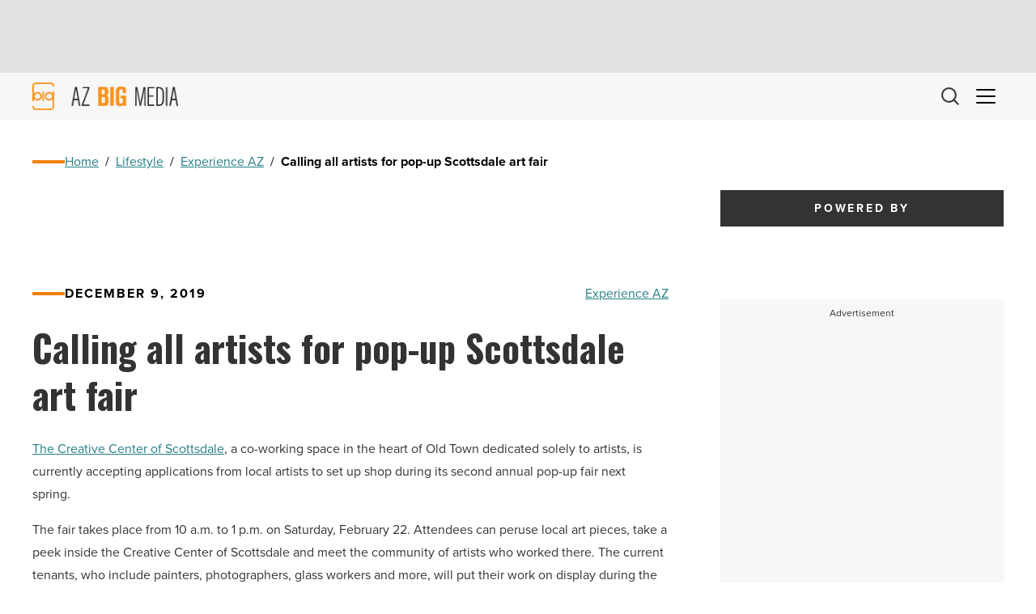

--- FILE ---
content_type: text/html; charset=utf-8
request_url: https://www.google.com/recaptcha/api2/aframe
body_size: 268
content:
<!DOCTYPE HTML><html><head><meta http-equiv="content-type" content="text/html; charset=UTF-8"></head><body><script nonce="4nKwTK0GXx0N9-TfwFhfqA">/** Anti-fraud and anti-abuse applications only. See google.com/recaptcha */ try{var clients={'sodar':'https://pagead2.googlesyndication.com/pagead/sodar?'};window.addEventListener("message",function(a){try{if(a.source===window.parent){var b=JSON.parse(a.data);var c=clients[b['id']];if(c){var d=document.createElement('img');d.src=c+b['params']+'&rc='+(localStorage.getItem("rc::a")?sessionStorage.getItem("rc::b"):"");window.document.body.appendChild(d);sessionStorage.setItem("rc::e",parseInt(sessionStorage.getItem("rc::e")||0)+1);localStorage.setItem("rc::h",'1768932273053');}}}catch(b){}});window.parent.postMessage("_grecaptcha_ready", "*");}catch(b){}</script></body></html>